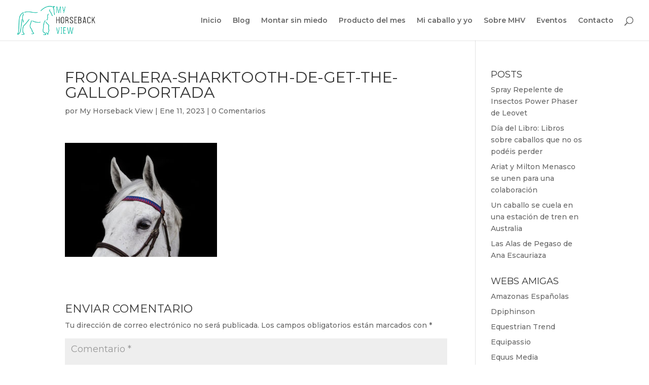

--- FILE ---
content_type: text/html; charset=UTF-8
request_url: https://myhorsebackview.com/frontalera-sharktooth-de-get-the-gallop/frontalera-sharktooth-de-get-the-gallop-portada/
body_size: 15370
content:
<!DOCTYPE html><html lang="es"><head><meta charset="UTF-8" /><meta http-equiv="X-UA-Compatible" content="IE=edge"><link rel="pingback" href="https://myhorsebackview.com/xmlrpc.php" /> <script defer src="[data-uri]"></script> <script defer src="[data-uri]"></script><meta name='robots' content='index, follow, max-image-preview:large, max-snippet:-1, max-video-preview:-1' /><title>frontalera-sharktooth-de-get-the-gallop-portada | My Horseback View</title><link rel="canonical" href="https://myhorsebackview.com/frontalera-sharktooth-de-get-the-gallop/frontalera-sharktooth-de-get-the-gallop-portada/" /><meta property="og:locale" content="es_ES" /><meta property="og:type" content="article" /><meta property="og:title" content="frontalera-sharktooth-de-get-the-gallop-portada | My Horseback View" /><meta property="og:url" content="https://myhorsebackview.com/frontalera-sharktooth-de-get-the-gallop/frontalera-sharktooth-de-get-the-gallop-portada/" /><meta property="og:site_name" content="My Horseback View" /><meta property="og:image" content="https://myhorsebackview.com/frontalera-sharktooth-de-get-the-gallop/frontalera-sharktooth-de-get-the-gallop-portada" /><meta property="og:image:width" content="1024" /><meta property="og:image:height" content="769" /><meta property="og:image:type" content="image/jpeg" /><meta name="twitter:card" content="summary_large_image" /> <script type="application/ld+json" class="yoast-schema-graph">{"@context":"https://schema.org","@graph":[{"@type":"WebPage","@id":"https://myhorsebackview.com/frontalera-sharktooth-de-get-the-gallop/frontalera-sharktooth-de-get-the-gallop-portada/","url":"https://myhorsebackview.com/frontalera-sharktooth-de-get-the-gallop/frontalera-sharktooth-de-get-the-gallop-portada/","name":"frontalera-sharktooth-de-get-the-gallop-portada | My Horseback View","isPartOf":{"@id":"https://myhorsebackview.com/#website"},"primaryImageOfPage":{"@id":"https://myhorsebackview.com/frontalera-sharktooth-de-get-the-gallop/frontalera-sharktooth-de-get-the-gallop-portada/#primaryimage"},"image":{"@id":"https://myhorsebackview.com/frontalera-sharktooth-de-get-the-gallop/frontalera-sharktooth-de-get-the-gallop-portada/#primaryimage"},"thumbnailUrl":"https://myhorsebackview.com/wp-content/uploads/2023/01/frontalera-sharktooth-de-get-the-gallop-portada.jpg","datePublished":"2023-01-11T08:26:41+00:00","dateModified":"2023-01-11T08:26:41+00:00","breadcrumb":{"@id":"https://myhorsebackview.com/frontalera-sharktooth-de-get-the-gallop/frontalera-sharktooth-de-get-the-gallop-portada/#breadcrumb"},"inLanguage":"es","potentialAction":[{"@type":"ReadAction","target":["https://myhorsebackview.com/frontalera-sharktooth-de-get-the-gallop/frontalera-sharktooth-de-get-the-gallop-portada/"]}]},{"@type":"ImageObject","inLanguage":"es","@id":"https://myhorsebackview.com/frontalera-sharktooth-de-get-the-gallop/frontalera-sharktooth-de-get-the-gallop-portada/#primaryimage","url":"https://myhorsebackview.com/wp-content/uploads/2023/01/frontalera-sharktooth-de-get-the-gallop-portada.jpg","contentUrl":"https://myhorsebackview.com/wp-content/uploads/2023/01/frontalera-sharktooth-de-get-the-gallop-portada.jpg","width":1024,"height":769},{"@type":"BreadcrumbList","@id":"https://myhorsebackview.com/frontalera-sharktooth-de-get-the-gallop/frontalera-sharktooth-de-get-the-gallop-portada/#breadcrumb","itemListElement":[{"@type":"ListItem","position":1,"name":"Portada","item":"https://myhorsebackview.com/"},{"@type":"ListItem","position":2,"name":"Frontalera «Sharktooth» de Get the Gallop","item":"https://myhorsebackview.com/frontalera-sharktooth-de-get-the-gallop/"},{"@type":"ListItem","position":3,"name":"frontalera-sharktooth-de-get-the-gallop-portada"}]},{"@type":"WebSite","@id":"https://myhorsebackview.com/#website","url":"https://myhorsebackview.com/","name":"My Horseback View","description":"Blog ecuestre","potentialAction":[{"@type":"SearchAction","target":{"@type":"EntryPoint","urlTemplate":"https://myhorsebackview.com/?s={search_term_string}"},"query-input":"required name=search_term_string"}],"inLanguage":"es"}]}</script> <link rel='dns-prefetch' href='//fonts.googleapis.com' /><link rel="alternate" type="application/rss+xml" title="My Horseback View &raquo; Feed" href="https://myhorsebackview.com/feed/" /><link rel="alternate" type="application/rss+xml" title="My Horseback View &raquo; Feed de los comentarios" href="https://myhorsebackview.com/comments/feed/" /><link rel="alternate" type="application/rss+xml" title="My Horseback View &raquo; Comentario frontalera-sharktooth-de-get-the-gallop-portada del feed" href="https://myhorsebackview.com/frontalera-sharktooth-de-get-the-gallop/frontalera-sharktooth-de-get-the-gallop-portada/feed/" /> <script defer src="[data-uri]"></script> <meta content="Divi v.4.6.3" name="generator"/><style id='wp-emoji-styles-inline-css' type='text/css'>img.wp-smiley, img.emoji {
		display: inline !important;
		border: none !important;
		box-shadow: none !important;
		height: 1em !important;
		width: 1em !important;
		margin: 0 0.07em !important;
		vertical-align: -0.1em !important;
		background: none !important;
		padding: 0 !important;
	}</style><link rel='stylesheet' id='wp-block-library-css' href='https://myhorsebackview.com/wp-includes/css/dist/block-library/style.min.css?ver=6.4.7' type='text/css' media='all' /><style id='wp-block-library-inline-css' type='text/css'>.has-text-align-justify{text-align:justify;}</style><link rel='stylesheet' id='mediaelement-css' href='https://myhorsebackview.com/wp-includes/js/mediaelement/mediaelementplayer-legacy.min.css?ver=4.2.17' type='text/css' media='all' /><link rel='stylesheet' id='wp-mediaelement-css' href='https://myhorsebackview.com/wp-includes/js/mediaelement/wp-mediaelement.min.css?ver=6.4.7' type='text/css' media='all' /><style id='classic-theme-styles-inline-css' type='text/css'>/*! This file is auto-generated */
.wp-block-button__link{color:#fff;background-color:#32373c;border-radius:9999px;box-shadow:none;text-decoration:none;padding:calc(.667em + 2px) calc(1.333em + 2px);font-size:1.125em}.wp-block-file__button{background:#32373c;color:#fff;text-decoration:none}</style><style id='global-styles-inline-css' type='text/css'>body{--wp--preset--color--black: #000000;--wp--preset--color--cyan-bluish-gray: #abb8c3;--wp--preset--color--white: #ffffff;--wp--preset--color--pale-pink: #f78da7;--wp--preset--color--vivid-red: #cf2e2e;--wp--preset--color--luminous-vivid-orange: #ff6900;--wp--preset--color--luminous-vivid-amber: #fcb900;--wp--preset--color--light-green-cyan: #7bdcb5;--wp--preset--color--vivid-green-cyan: #00d084;--wp--preset--color--pale-cyan-blue: #8ed1fc;--wp--preset--color--vivid-cyan-blue: #0693e3;--wp--preset--color--vivid-purple: #9b51e0;--wp--preset--gradient--vivid-cyan-blue-to-vivid-purple: linear-gradient(135deg,rgba(6,147,227,1) 0%,rgb(155,81,224) 100%);--wp--preset--gradient--light-green-cyan-to-vivid-green-cyan: linear-gradient(135deg,rgb(122,220,180) 0%,rgb(0,208,130) 100%);--wp--preset--gradient--luminous-vivid-amber-to-luminous-vivid-orange: linear-gradient(135deg,rgba(252,185,0,1) 0%,rgba(255,105,0,1) 100%);--wp--preset--gradient--luminous-vivid-orange-to-vivid-red: linear-gradient(135deg,rgba(255,105,0,1) 0%,rgb(207,46,46) 100%);--wp--preset--gradient--very-light-gray-to-cyan-bluish-gray: linear-gradient(135deg,rgb(238,238,238) 0%,rgb(169,184,195) 100%);--wp--preset--gradient--cool-to-warm-spectrum: linear-gradient(135deg,rgb(74,234,220) 0%,rgb(151,120,209) 20%,rgb(207,42,186) 40%,rgb(238,44,130) 60%,rgb(251,105,98) 80%,rgb(254,248,76) 100%);--wp--preset--gradient--blush-light-purple: linear-gradient(135deg,rgb(255,206,236) 0%,rgb(152,150,240) 100%);--wp--preset--gradient--blush-bordeaux: linear-gradient(135deg,rgb(254,205,165) 0%,rgb(254,45,45) 50%,rgb(107,0,62) 100%);--wp--preset--gradient--luminous-dusk: linear-gradient(135deg,rgb(255,203,112) 0%,rgb(199,81,192) 50%,rgb(65,88,208) 100%);--wp--preset--gradient--pale-ocean: linear-gradient(135deg,rgb(255,245,203) 0%,rgb(182,227,212) 50%,rgb(51,167,181) 100%);--wp--preset--gradient--electric-grass: linear-gradient(135deg,rgb(202,248,128) 0%,rgb(113,206,126) 100%);--wp--preset--gradient--midnight: linear-gradient(135deg,rgb(2,3,129) 0%,rgb(40,116,252) 100%);--wp--preset--font-size--small: 13px;--wp--preset--font-size--medium: 20px;--wp--preset--font-size--large: 36px;--wp--preset--font-size--x-large: 42px;--wp--preset--spacing--20: 0.44rem;--wp--preset--spacing--30: 0.67rem;--wp--preset--spacing--40: 1rem;--wp--preset--spacing--50: 1.5rem;--wp--preset--spacing--60: 2.25rem;--wp--preset--spacing--70: 3.38rem;--wp--preset--spacing--80: 5.06rem;--wp--preset--shadow--natural: 6px 6px 9px rgba(0, 0, 0, 0.2);--wp--preset--shadow--deep: 12px 12px 50px rgba(0, 0, 0, 0.4);--wp--preset--shadow--sharp: 6px 6px 0px rgba(0, 0, 0, 0.2);--wp--preset--shadow--outlined: 6px 6px 0px -3px rgba(255, 255, 255, 1), 6px 6px rgba(0, 0, 0, 1);--wp--preset--shadow--crisp: 6px 6px 0px rgba(0, 0, 0, 1);}:where(.is-layout-flex){gap: 0.5em;}:where(.is-layout-grid){gap: 0.5em;}body .is-layout-flow > .alignleft{float: left;margin-inline-start: 0;margin-inline-end: 2em;}body .is-layout-flow > .alignright{float: right;margin-inline-start: 2em;margin-inline-end: 0;}body .is-layout-flow > .aligncenter{margin-left: auto !important;margin-right: auto !important;}body .is-layout-constrained > .alignleft{float: left;margin-inline-start: 0;margin-inline-end: 2em;}body .is-layout-constrained > .alignright{float: right;margin-inline-start: 2em;margin-inline-end: 0;}body .is-layout-constrained > .aligncenter{margin-left: auto !important;margin-right: auto !important;}body .is-layout-constrained > :where(:not(.alignleft):not(.alignright):not(.alignfull)){max-width: var(--wp--style--global--content-size);margin-left: auto !important;margin-right: auto !important;}body .is-layout-constrained > .alignwide{max-width: var(--wp--style--global--wide-size);}body .is-layout-flex{display: flex;}body .is-layout-flex{flex-wrap: wrap;align-items: center;}body .is-layout-flex > *{margin: 0;}body .is-layout-grid{display: grid;}body .is-layout-grid > *{margin: 0;}:where(.wp-block-columns.is-layout-flex){gap: 2em;}:where(.wp-block-columns.is-layout-grid){gap: 2em;}:where(.wp-block-post-template.is-layout-flex){gap: 1.25em;}:where(.wp-block-post-template.is-layout-grid){gap: 1.25em;}.has-black-color{color: var(--wp--preset--color--black) !important;}.has-cyan-bluish-gray-color{color: var(--wp--preset--color--cyan-bluish-gray) !important;}.has-white-color{color: var(--wp--preset--color--white) !important;}.has-pale-pink-color{color: var(--wp--preset--color--pale-pink) !important;}.has-vivid-red-color{color: var(--wp--preset--color--vivid-red) !important;}.has-luminous-vivid-orange-color{color: var(--wp--preset--color--luminous-vivid-orange) !important;}.has-luminous-vivid-amber-color{color: var(--wp--preset--color--luminous-vivid-amber) !important;}.has-light-green-cyan-color{color: var(--wp--preset--color--light-green-cyan) !important;}.has-vivid-green-cyan-color{color: var(--wp--preset--color--vivid-green-cyan) !important;}.has-pale-cyan-blue-color{color: var(--wp--preset--color--pale-cyan-blue) !important;}.has-vivid-cyan-blue-color{color: var(--wp--preset--color--vivid-cyan-blue) !important;}.has-vivid-purple-color{color: var(--wp--preset--color--vivid-purple) !important;}.has-black-background-color{background-color: var(--wp--preset--color--black) !important;}.has-cyan-bluish-gray-background-color{background-color: var(--wp--preset--color--cyan-bluish-gray) !important;}.has-white-background-color{background-color: var(--wp--preset--color--white) !important;}.has-pale-pink-background-color{background-color: var(--wp--preset--color--pale-pink) !important;}.has-vivid-red-background-color{background-color: var(--wp--preset--color--vivid-red) !important;}.has-luminous-vivid-orange-background-color{background-color: var(--wp--preset--color--luminous-vivid-orange) !important;}.has-luminous-vivid-amber-background-color{background-color: var(--wp--preset--color--luminous-vivid-amber) !important;}.has-light-green-cyan-background-color{background-color: var(--wp--preset--color--light-green-cyan) !important;}.has-vivid-green-cyan-background-color{background-color: var(--wp--preset--color--vivid-green-cyan) !important;}.has-pale-cyan-blue-background-color{background-color: var(--wp--preset--color--pale-cyan-blue) !important;}.has-vivid-cyan-blue-background-color{background-color: var(--wp--preset--color--vivid-cyan-blue) !important;}.has-vivid-purple-background-color{background-color: var(--wp--preset--color--vivid-purple) !important;}.has-black-border-color{border-color: var(--wp--preset--color--black) !important;}.has-cyan-bluish-gray-border-color{border-color: var(--wp--preset--color--cyan-bluish-gray) !important;}.has-white-border-color{border-color: var(--wp--preset--color--white) !important;}.has-pale-pink-border-color{border-color: var(--wp--preset--color--pale-pink) !important;}.has-vivid-red-border-color{border-color: var(--wp--preset--color--vivid-red) !important;}.has-luminous-vivid-orange-border-color{border-color: var(--wp--preset--color--luminous-vivid-orange) !important;}.has-luminous-vivid-amber-border-color{border-color: var(--wp--preset--color--luminous-vivid-amber) !important;}.has-light-green-cyan-border-color{border-color: var(--wp--preset--color--light-green-cyan) !important;}.has-vivid-green-cyan-border-color{border-color: var(--wp--preset--color--vivid-green-cyan) !important;}.has-pale-cyan-blue-border-color{border-color: var(--wp--preset--color--pale-cyan-blue) !important;}.has-vivid-cyan-blue-border-color{border-color: var(--wp--preset--color--vivid-cyan-blue) !important;}.has-vivid-purple-border-color{border-color: var(--wp--preset--color--vivid-purple) !important;}.has-vivid-cyan-blue-to-vivid-purple-gradient-background{background: var(--wp--preset--gradient--vivid-cyan-blue-to-vivid-purple) !important;}.has-light-green-cyan-to-vivid-green-cyan-gradient-background{background: var(--wp--preset--gradient--light-green-cyan-to-vivid-green-cyan) !important;}.has-luminous-vivid-amber-to-luminous-vivid-orange-gradient-background{background: var(--wp--preset--gradient--luminous-vivid-amber-to-luminous-vivid-orange) !important;}.has-luminous-vivid-orange-to-vivid-red-gradient-background{background: var(--wp--preset--gradient--luminous-vivid-orange-to-vivid-red) !important;}.has-very-light-gray-to-cyan-bluish-gray-gradient-background{background: var(--wp--preset--gradient--very-light-gray-to-cyan-bluish-gray) !important;}.has-cool-to-warm-spectrum-gradient-background{background: var(--wp--preset--gradient--cool-to-warm-spectrum) !important;}.has-blush-light-purple-gradient-background{background: var(--wp--preset--gradient--blush-light-purple) !important;}.has-blush-bordeaux-gradient-background{background: var(--wp--preset--gradient--blush-bordeaux) !important;}.has-luminous-dusk-gradient-background{background: var(--wp--preset--gradient--luminous-dusk) !important;}.has-pale-ocean-gradient-background{background: var(--wp--preset--gradient--pale-ocean) !important;}.has-electric-grass-gradient-background{background: var(--wp--preset--gradient--electric-grass) !important;}.has-midnight-gradient-background{background: var(--wp--preset--gradient--midnight) !important;}.has-small-font-size{font-size: var(--wp--preset--font-size--small) !important;}.has-medium-font-size{font-size: var(--wp--preset--font-size--medium) !important;}.has-large-font-size{font-size: var(--wp--preset--font-size--large) !important;}.has-x-large-font-size{font-size: var(--wp--preset--font-size--x-large) !important;}
.wp-block-navigation a:where(:not(.wp-element-button)){color: inherit;}
:where(.wp-block-post-template.is-layout-flex){gap: 1.25em;}:where(.wp-block-post-template.is-layout-grid){gap: 1.25em;}
:where(.wp-block-columns.is-layout-flex){gap: 2em;}:where(.wp-block-columns.is-layout-grid){gap: 2em;}
.wp-block-pullquote{font-size: 1.5em;line-height: 1.6;}</style><link rel='stylesheet' id='wpos-slick-style-css' href='https://myhorsebackview.com/wp-content/cache/autoptimize/autoptimize_single_144b2dcf82ceefaa126082688c60dd15.php?ver=3.7' type='text/css' media='all' /><link rel='stylesheet' id='wpls-public-style-css' href='https://myhorsebackview.com/wp-content/cache/autoptimize/autoptimize_single_4c8f7e028524f26f6a803d4028e63e70.php?ver=3.7' type='text/css' media='all' /><link rel='stylesheet' id='divi-style-css' href='https://myhorsebackview.com/wp-content/cache/autoptimize/autoptimize_single_1cd8ea21e80a90c12ed55235c6125dc5.php?ver=4.6.3' type='text/css' media='all' /><link rel='stylesheet' id='et-builder-googlefonts-cached-css' href='https://fonts.googleapis.com/css?family=Montserrat:100,100italic,200,200italic,300,300italic,regular,italic,500,500italic,600,600italic,700,700italic,800,800italic,900,900italic&#038;subset=latin,latin-ext&#038;display=swap' type='text/css' media='all' /><link rel='stylesheet' id='simcal-qtip-css' href='https://myhorsebackview.com/wp-content/plugins/google-calendar-events/assets/generated/vendor/jquery.qtip.min.css?ver=3.3.1' type='text/css' media='all' /><link rel='stylesheet' id='simcal-default-calendar-grid-css' href='https://myhorsebackview.com/wp-content/plugins/google-calendar-events/assets/generated/default-calendar-grid.min.css?ver=3.3.1' type='text/css' media='all' /><link rel='stylesheet' id='simcal-default-calendar-list-css' href='https://myhorsebackview.com/wp-content/plugins/google-calendar-events/assets/generated/default-calendar-list.min.css?ver=3.3.1' type='text/css' media='all' /><link rel='stylesheet' id='dashicons-css' href='https://myhorsebackview.com/wp-includes/css/dashicons.min.css?ver=6.4.7' type='text/css' media='all' /><link rel='stylesheet' id='jetpack_css-css' href='https://myhorsebackview.com/wp-content/cache/autoptimize/autoptimize_single_43acbb5c69dd73f9938afdcff6230f5b.php?ver=10.8.2' type='text/css' media='all' /> <script defer type="text/javascript" src="https://myhorsebackview.com/wp-includes/js/jquery/jquery.min.js?ver=3.7.1" id="jquery-core-js"></script> <script defer type="text/javascript" src="https://myhorsebackview.com/wp-includes/js/jquery/jquery-migrate.min.js?ver=3.4.1" id="jquery-migrate-js"></script> <script defer type="text/javascript" src="https://myhorsebackview.com/wp-content/themes/Divi/core/admin/js/es6-promise.auto.min.js?ver=6.4.7" id="es6-promise-js"></script> <script defer id="et-core-api-spam-recaptcha-js-extra" src="[data-uri]"></script> <script defer type="text/javascript" src="https://myhorsebackview.com/wp-content/cache/autoptimize/autoptimize_single_92dc42790a6d4f5f3b673548025baa03.php?ver=6.4.7" id="et-core-api-spam-recaptcha-js"></script> <link rel="https://api.w.org/" href="https://myhorsebackview.com/wp-json/" /><link rel="alternate" type="application/json" href="https://myhorsebackview.com/wp-json/wp/v2/media/20826" /><link rel="EditURI" type="application/rsd+xml" title="RSD" href="https://myhorsebackview.com/xmlrpc.php?rsd" /><meta name="generator" content="WordPress 6.4.7" /><link rel='shortlink' href='https://myhorsebackview.com/?p=20826' /><link rel="alternate" type="application/json+oembed" href="https://myhorsebackview.com/wp-json/oembed/1.0/embed?url=https%3A%2F%2Fmyhorsebackview.com%2Ffrontalera-sharktooth-de-get-the-gallop%2Ffrontalera-sharktooth-de-get-the-gallop-portada%2F" /><link rel="alternate" type="text/xml+oembed" href="https://myhorsebackview.com/wp-json/oembed/1.0/embed?url=https%3A%2F%2Fmyhorsebackview.com%2Ffrontalera-sharktooth-de-get-the-gallop%2Ffrontalera-sharktooth-de-get-the-gallop-portada%2F&#038;format=xml" /><style type='text/css'>img#wpstats{display:none}</style><meta name="viewport" content="width=device-width, initial-scale=1.0, maximum-scale=1.0, user-scalable=0" />  <script defer src="[data-uri]"></script>  <script defer src="[data-uri]"></script> <script defer src="[data-uri]"></script><script defer src="[data-uri]"></script>  <noscript> <img height="1" width="1" style="display:none" alt="fbpx"
src="https://www.facebook.com/tr?id=298830871048881&ev=PageView&noscript=1" /> </noscript> <style type="text/css" id="custom-background-css">body.custom-background { background-color: #ffffff; }</style> <script defer type="text/javascript" src="//downloads.mailchimp.com/js/signup-forms/popup/unique-methods/embed.js" data-dojo-config="usePlainJson: true, isDebug: false"></script><script defer src="[data-uri]"></script> <meta name="google-site-verification" content="k5E8eiiu9xOowMPneOPfVaiAdIa1EFGBMzRk-hxlf3k"><meta name="tradetracker-site-verification" content="13b2ccf9464f042e13dc5dbb4fda9c5912349e6c"><link rel="icon" href="https://myhorsebackview.com/wp-content/uploads/2019/04/my_horseback_view_icon-150x150.png" sizes="32x32" /><link rel="icon" href="https://myhorsebackview.com/wp-content/uploads/2019/04/my_horseback_view_icon-300x300.png" sizes="192x192" /><link rel="apple-touch-icon" href="https://myhorsebackview.com/wp-content/uploads/2019/04/my_horseback_view_icon-300x300.png" /><meta name="msapplication-TileImage" content="https://myhorsebackview.com/wp-content/uploads/2019/04/my_horseback_view_icon-300x300.png" /><link rel="stylesheet" id="et-divi-customizer-global-cached-inline-styles" href="https://myhorsebackview.com/wp-content/et-cache/global/et-divi-customizer-global-17662538153825.min.css" onerror="et_core_page_resource_fallback(this, true)" onload="et_core_page_resource_fallback(this)" /></head><body class="attachment attachment-template-default single single-attachment postid-20826 attachmentid-20826 attachment-jpeg custom-background et_pb_button_helper_class et_fullwidth_nav et_fullwidth_secondary_nav et_fixed_nav et_show_nav et_primary_nav_dropdown_animation_fade et_secondary_nav_dropdown_animation_fade et_header_style_left et_pb_footer_columns4 et_cover_background et_pb_gutter osx et_pb_gutters3 et_right_sidebar et_divi_theme et-db et_minified_js et_minified_css"><div id="page-container"><header id="main-header" data-height-onload="66"><div class="container clearfix et_menu_container"><div class="logo_container"> <span class="logo_helper"></span> <a href="https://myhorsebackview.com/"> <noscript><img src="http://myhorsebackview.com/wp-content/uploads/2019/04/my_horseback_view_logo_lado.png" alt="My Horseback View" data-height-percentage="73" /></noscript><img class="lazyload" src='data:image/svg+xml,%3Csvg%20xmlns=%22http://www.w3.org/2000/svg%22%20viewBox=%220%200%20210%20140%22%3E%3C/svg%3E' data-src="http://myhorsebackview.com/wp-content/uploads/2019/04/my_horseback_view_logo_lado.png" alt="My Horseback View" id="logo" data-height-percentage="73" /> </a></div><div id="et-top-navigation" data-height="66" data-fixed-height="40"><nav id="top-menu-nav"><ul id="top-menu" class="nav"><li id="menu-item-15692" class="menu-item menu-item-type-post_type menu-item-object-page menu-item-home menu-item-15692"><a href="https://myhorsebackview.com/">Inicio</a></li><li id="menu-item-15853" class="menu-item menu-item-type-post_type menu-item-object-page menu-item-15853"><a href="https://myhorsebackview.com/blog/">Blog</a></li><li id="menu-item-15693" class="menu-item menu-item-type-post_type menu-item-object-page menu-item-15693"><a href="https://myhorsebackview.com/montar-sin-miedo/">Montar sin miedo</a></li><li id="menu-item-15845" class="menu-item menu-item-type-post_type menu-item-object-page menu-item-15845"><a href="https://myhorsebackview.com/producto-del-mes/">Producto del mes</a></li><li id="menu-item-18586" class="menu-item menu-item-type-post_type menu-item-object-page menu-item-18586"><a href="https://myhorsebackview.com/mi-caballo-y-yo/">Mi caballo y yo</a></li><li id="menu-item-16003" class="menu-item menu-item-type-post_type menu-item-object-page menu-item-16003"><a href="https://myhorsebackview.com/sobre-my-horseback-view/">Sobre MHV</a></li><li id="menu-item-18911" class="menu-item menu-item-type-post_type menu-item-object-page menu-item-18911"><a href="https://myhorsebackview.com/calendario-eventos-hipicos/">Eventos</a></li><li id="menu-item-15968" class="menu-item menu-item-type-post_type menu-item-object-page menu-item-15968"><a href="https://myhorsebackview.com/contacto/">Contacto</a></li></ul></nav><div id="et_top_search"> <span id="et_search_icon"></span></div><div id="et_mobile_nav_menu"><div class="mobile_nav closed"> <span class="select_page">Seleccionar página</span> <span class="mobile_menu_bar mobile_menu_bar_toggle"></span></div></div></div></div><div class="et_search_outer"><div class="container et_search_form_container"><form role="search" method="get" class="et-search-form" action="https://myhorsebackview.com/"> <input type="search" class="et-search-field" placeholder="Búsqueda &hellip;" value="" name="s" title="Buscar:" /></form> <span class="et_close_search_field"></span></div></div></header><div id="et-main-area"><div id="main-content"><div class="container"><div id="content-area" class="clearfix"><div id="left-area"><article id="post-20826" class="et_pb_post post-20826 attachment type-attachment status-inherit hentry"><div class="et_post_meta_wrapper"><h1 class="entry-title">frontalera-sharktooth-de-get-the-gallop-portada</h1><p class="post-meta"> por <span class="author vcard"><a href="https://myhorsebackview.com/author/admin9143/" title="Mensajes de My Horseback View" rel="author">My Horseback View</a></span> | <span class="published">Ene 11, 2023</span> | <span class="comments-number"><a href="https://myhorsebackview.com/frontalera-sharktooth-de-get-the-gallop/frontalera-sharktooth-de-get-the-gallop-portada/#respond">0 Comentarios</a></span></p></div><div class="entry-content"><p class="attachment"><a href='https://myhorsebackview.com/wp-content/uploads/2023/01/frontalera-sharktooth-de-get-the-gallop-portada.jpg'><img fetchpriority="high" decoding="async" width="300" height="225" src="https://myhorsebackview.com/wp-content/uploads/2023/01/frontalera-sharktooth-de-get-the-gallop-portada-300x225.jpg" class="attachment-medium size-medium" alt="" /></a></p></div><div class="et_post_meta_wrapper"><section id="comment-wrap"><div id="comment-section" class="nocomments"></div><div id="respond" class="comment-respond"><h3 id="reply-title" class="comment-reply-title"><span>Enviar comentario</span> <small><a rel="nofollow" id="cancel-comment-reply-link" href="/frontalera-sharktooth-de-get-the-gallop/frontalera-sharktooth-de-get-the-gallop-portada/#respond" style="display:none;">Cancelar la respuesta</a></small></h3><form action="https://myhorsebackview.com/wp-comments-post.php" method="post" id="commentform" class="comment-form"><p class="comment-notes"><span id="email-notes">Tu dirección de correo electrónico no será publicada.</span> <span class="required-field-message">Los campos obligatorios están marcados con <span class="required">*</span></span></p><p class="comment-form-comment"><label for="comment">Comentario <span class="required">*</span></label><textarea autocomplete="new-password"  id="dd1233e4e1"  name="dd1233e4e1"   cols="45" rows="8" maxlength="65525" required="required"></textarea><textarea id="comment" aria-label="hp-comment" aria-hidden="true" name="comment" autocomplete="new-password" style="padding:0 !important;clip:rect(1px, 1px, 1px, 1px) !important;position:absolute !important;white-space:nowrap !important;height:1px !important;width:1px !important;overflow:hidden !important;" tabindex="-1"></textarea><script data-noptimize>document.getElementById("comment").setAttribute( "id", "adf54551d6bbb198aedf6d91309c1aaa" );document.getElementById("dd1233e4e1").setAttribute( "id", "comment" );</script></p><p class="comment-form-author"><label for="author">Nombre <span class="required">*</span></label> <input id="author" name="author" type="text" value="" size="30" maxlength="245" autocomplete="name" required="required" /></p><p class="comment-form-email"><label for="email">Correo electrónico <span class="required">*</span></label> <input id="email" name="email" type="text" value="" size="30" maxlength="100" aria-describedby="email-notes" autocomplete="email" required="required" /></p><p class="comment-form-url"><label for="url">Web</label> <input id="url" name="url" type="text" value="" size="30" maxlength="200" autocomplete="url" /></p><p class="comment-form-cookies-consent"><input id="wp-comment-cookies-consent" name="wp-comment-cookies-consent" type="checkbox" value="yes" /> <label for="wp-comment-cookies-consent">Guarda mi nombre, correo electrónico y web en este navegador para la próxima vez que comente.</label></p><p class="form-submit"><input name="submit" type="submit" id="submit" class="submit et_pb_button" value="Enviar comentario" /> <input type='hidden' name='comment_post_ID' value='20826' id='comment_post_ID' /> <input type='hidden' name='comment_parent' id='comment_parent' value='0' /></p><p style="display: none !important;" class="akismet-fields-container" data-prefix="ak_"><label>&#916;<textarea name="ak_hp_textarea" cols="45" rows="8" maxlength="100"></textarea></label><input type="hidden" id="ak_js_1" name="ak_js" value="27"/><script defer src="[data-uri]"></script></p></form></div></section></div></article></div><div id="sidebar"><div id="recent-posts-12" class="et_pb_widget widget_recent_entries"><h4 class="widgettitle">POSTS</h4><ul><li> <a href="https://myhorsebackview.com/spray-repelente-de-insectos-power-phaser-de-leovet/">Spray Repelente de Insectos Power Phaser de Leovet</a></li><li> <a href="https://myhorsebackview.com/dia-del-libro-libros-sobre-caballos-que-no-os-podeis-perder/">Día del Libro: Libros sobre caballos que no os podéis perder</a></li><li> <a href="https://myhorsebackview.com/ariat-y-milton-menasco-se-unen-para-una-colaboracion/">Ariat y Milton Menasco se unen para una colaboración</a></li><li> <a href="https://myhorsebackview.com/un-caballo-se-cuela-en-una-estacion-de-tren-en-australia/">Un caballo se cuela en una estación de tren en Australia</a></li><li> <a href="https://myhorsebackview.com/las-alas-de-pegaso-de-ana-escauriaza/">Las Alas de Pegaso de Ana Escauriaza</a></li></ul></div><div id="nav_menu-7" class="et_pb_widget widget_nav_menu"><h4 class="widgettitle">WEBS AMIGAS</h4><div class="menu-webs-amigas-container"><ul id="menu-webs-amigas" class="menu"><li id="menu-item-16714" class="menu-item menu-item-type-custom menu-item-object-custom menu-item-16714"><a href="http://amazonasmagazine.es/">Amazonas Españolas</a></li><li id="menu-item-16711" class="menu-item menu-item-type-custom menu-item-object-custom menu-item-16711"><a href="http://dpiphinson.com/">Dpiphinson</a></li><li id="menu-item-16724" class="menu-item menu-item-type-custom menu-item-object-custom menu-item-16724"><a href="http://equestriantrend.com">Equestrian Trend</a></li><li id="menu-item-17074" class="menu-item menu-item-type-custom menu-item-object-custom menu-item-17074"><a href="https://www.equipassio.com/">Equipassio</a></li><li id="menu-item-20015" class="menu-item menu-item-type-custom menu-item-object-custom menu-item-20015"><a href="https://equusmedia.es/">Equus Media</a></li><li id="menu-item-16713" class="menu-item menu-item-type-custom menu-item-object-custom menu-item-16713"><a href="http://helenaleephotography.com/">Helena Lee Photography</a></li><li id="menu-item-16715" class="menu-item menu-item-type-custom menu-item-object-custom menu-item-16715"><a href="http://hipicael-potril.com/">Hípica El Potril</a></li><li id="menu-item-16726" class="menu-item menu-item-type-custom menu-item-object-custom menu-item-16726"><a href="http://hispanohipica.com">Hispano Hípica</a></li><li id="menu-item-16725" class="menu-item menu-item-type-custom menu-item-object-custom menu-item-16725"><a href="http://martamartinezvet.com">Marta Martínez Fisioterapia</a></li><li id="menu-item-18009" class="menu-item menu-item-type-custom menu-item-object-custom menu-item-18009"><a href="http://myridingunderwear.com/">My Riding Underwear</a></li><li id="menu-item-16712" class="menu-item menu-item-type-custom menu-item-object-custom menu-item-16712"><a href="https://womanowar.com">Woman O&#8217;War</a></li></ul></div></div></div></div></div></div><footer id="main-footer"><div class="container"><div id="footer-widgets" class="clearfix"><div class="footer-widget"><div id="custom_html-20" class="widget_text fwidget et_pb_widget widget_custom_html"><h4 class="title">ÚLTIMOS VÍDEOS</h4><div class="textwidget custom-html-widget"><iframe width="100%" height="150" src="https://www.youtube.com/embed/-MHv4yhza28" frameborder="0" allow="accelerometer; autoplay; encrypted-media; gyroscope; picture-in-picture" allowfullscreen></iframe> <iframe width="100%" height="150" src="https://www.youtube.com/embed/MNTz5frctuI" frameborder="0" allow="accelerometer; autoplay; encrypted-media; gyroscope; picture-in-picture" allowfullscreen></iframe> <iframe width="100%" height="150" src="https://www.youtube.com/embed/H4G5Zl7udrA" frameborder="0" allow="accelerometer; autoplay; encrypted-media; gyroscope; picture-in-picture" allowfullscreen></iframe></div></div></div><div class="footer-widget"><div id="text-19" class="fwidget et_pb_widget widget_text"><h4 class="title">EVENTOS</h4><div class="textwidget"><div class="simcal-calendar simcal-default-calendar simcal-default-calendar-grid simcal-default-calendar-light" data-calendar-id="20009" data-timezone="Europe/Madrid" data-offset="3600" data-week-start="1" data-calendar-start="1768604400" data-calendar-end="1768604400" data-events-first="0" data-events-last="0"><table class="simcal-calendar-grid"
 data-event-bubble-trigger="hover"><thead class="simcal-calendar-head"><tr><th class="simcal-nav simcal-prev-wrapper" colspan="1"> <button class="simcal-nav-button simcal-month-nav simcal-prev" title="Mes anterior"><i class="simcal-icon-left"></i></button></th><th colspan="5"
 class="simcal-nav simcal-current"
 data-calendar-current="1768604400"><h3> <span class="simcal-current-month">enero</span> <span class="simcal-current-year">2026</span></h3></th><th class="simcal-nav simcal-next-wrapper" colspan="1"> <button class="simcal-nav-button simcal-month-nav simcal-next" title="Próximo mes"><i class="simcal-icon-right"></i></button></th></tr><tr><th class="simcal-week-day simcal-week-day-1"
 data-screen-small="L"
 data-screen-medium="Lun"
 data-screen-large="lunes">Lun</th><th class="simcal-week-day simcal-week-day-2"
 data-screen-small="M"
 data-screen-medium="Mar"
 data-screen-large="martes">Mar</th><th class="simcal-week-day simcal-week-day-3"
 data-screen-small="M"
 data-screen-medium="Mié"
 data-screen-large="miércoles">Mié</th><th class="simcal-week-day simcal-week-day-4"
 data-screen-small="J"
 data-screen-medium="Jue"
 data-screen-large="jueves">Jue</th><th class="simcal-week-day simcal-week-day-5"
 data-screen-small="V"
 data-screen-medium="Vie"
 data-screen-large="viernes">Vie</th><th class="simcal-week-day simcal-week-day-6"
 data-screen-small="S"
 data-screen-medium="Sáb"
 data-screen-large="sábado">Sáb</th><th class="simcal-week-day simcal-week-day-0"
 data-screen-small="D"
 data-screen-medium="Dom"
 data-screen-large="domingo">Dom</th></tr></thead><tbody class="simcal-month simcal-month-1"><tr class="simcal-week simcal-week-1"><td class="simcal-day simcal-day-void "></td><td class="simcal-day simcal-day-void "></td><td class="simcal-day simcal-day-void simcal-day-void-last"></td><td class="simcal-day-1 simcal-weekday-4 simcal-past simcal-day" data-events-count="0"><div> <span class="simcal-day-label simcal-day-number">1</span> <span class="simcal-no-events"></span> <span class="simcal-events-dots" style="display: none;"></span></div></td><td class="simcal-day-2 simcal-weekday-5 simcal-past simcal-day" data-events-count="0"><div> <span class="simcal-day-label simcal-day-number">2</span> <span class="simcal-no-events"></span> <span class="simcal-events-dots" style="display: none;"></span></div></td><td class="simcal-day-3 simcal-weekday-6 simcal-past simcal-day" data-events-count="0"><div> <span class="simcal-day-label simcal-day-number">3</span> <span class="simcal-no-events"></span> <span class="simcal-events-dots" style="display: none;"></span></div></td><td class="simcal-day-4 simcal-weekday-0 simcal-past simcal-day" data-events-count="0"><div> <span class="simcal-day-label simcal-day-number">4</span> <span class="simcal-no-events"></span> <span class="simcal-events-dots" style="display: none;"></span></div></td></tr><tr class="simcal-week simcal-week-1"><td class="simcal-day-5 simcal-weekday-1 simcal-past simcal-day" data-events-count="0"><div> <span class="simcal-day-label simcal-day-number">5</span> <span class="simcal-no-events"></span> <span class="simcal-events-dots" style="display: none;"></span></div></td><td class="simcal-day-6 simcal-weekday-2 simcal-past simcal-day" data-events-count="0"><div> <span class="simcal-day-label simcal-day-number">6</span> <span class="simcal-no-events"></span> <span class="simcal-events-dots" style="display: none;"></span></div></td><td class="simcal-day-7 simcal-weekday-3 simcal-past simcal-day" data-events-count="0"><div> <span class="simcal-day-label simcal-day-number">7</span> <span class="simcal-no-events"></span> <span class="simcal-events-dots" style="display: none;"></span></div></td><td class="simcal-day-8 simcal-weekday-4 simcal-past simcal-day" data-events-count="0"><div> <span class="simcal-day-label simcal-day-number">8</span> <span class="simcal-no-events"></span> <span class="simcal-events-dots" style="display: none;"></span></div></td><td class="simcal-day-9 simcal-weekday-5 simcal-past simcal-day" data-events-count="0"><div> <span class="simcal-day-label simcal-day-number">9</span> <span class="simcal-no-events"></span> <span class="simcal-events-dots" style="display: none;"></span></div></td><td class="simcal-day-10 simcal-weekday-6 simcal-past simcal-day" data-events-count="0"><div> <span class="simcal-day-label simcal-day-number">10</span> <span class="simcal-no-events"></span> <span class="simcal-events-dots" style="display: none;"></span></div></td><td class="simcal-day-11 simcal-weekday-0 simcal-past simcal-day" data-events-count="0"><div> <span class="simcal-day-label simcal-day-number">11</span> <span class="simcal-no-events"></span> <span class="simcal-events-dots" style="display: none;"></span></div></td></tr><tr class="simcal-week simcal-week-2"><td class="simcal-day-12 simcal-weekday-1 simcal-past simcal-day" data-events-count="0"><div> <span class="simcal-day-label simcal-day-number">12</span> <span class="simcal-no-events"></span> <span class="simcal-events-dots" style="display: none;"></span></div></td><td class="simcal-day-13 simcal-weekday-2 simcal-past simcal-day" data-events-count="0"><div> <span class="simcal-day-label simcal-day-number">13</span> <span class="simcal-no-events"></span> <span class="simcal-events-dots" style="display: none;"></span></div></td><td class="simcal-day-14 simcal-weekday-3 simcal-past simcal-day" data-events-count="0"><div> <span class="simcal-day-label simcal-day-number">14</span> <span class="simcal-no-events"></span> <span class="simcal-events-dots" style="display: none;"></span></div></td><td class="simcal-day-15 simcal-weekday-4 simcal-past simcal-day" data-events-count="0"><div> <span class="simcal-day-label simcal-day-number">15</span> <span class="simcal-no-events"></span> <span class="simcal-events-dots" style="display: none;"></span></div></td><td class="simcal-day-16 simcal-weekday-5 simcal-past simcal-day" data-events-count="0"><div> <span class="simcal-day-label simcal-day-number">16</span> <span class="simcal-no-events"></span> <span class="simcal-events-dots" style="display: none;"></span></div></td><td class="simcal-day-17 simcal-weekday-6 simcal-today simcal-present simcal-day" data-events-count="0"><div style="border: 1px solid #d9d9d9;"> <span class="simcal-day-label simcal-day-number" style="background-color: #d9d9d9; color: #000000">17</span> <span class="simcal-no-events"></span> <span class="simcal-events-dots" style="display: none;"></span></div></td><td class="simcal-day-18 simcal-weekday-0 simcal-future simcal-day" data-events-count="0"><div> <span class="simcal-day-label simcal-day-number">18</span> <span class="simcal-no-events"></span> <span class="simcal-events-dots" style="display: none;"></span></div></td></tr><tr class="simcal-week simcal-week-3"><td class="simcal-day-19 simcal-weekday-1 simcal-future simcal-day" data-events-count="0"><div> <span class="simcal-day-label simcal-day-number">19</span> <span class="simcal-no-events"></span> <span class="simcal-events-dots" style="display: none;"></span></div></td><td class="simcal-day-20 simcal-weekday-2 simcal-future simcal-day" data-events-count="0"><div> <span class="simcal-day-label simcal-day-number">20</span> <span class="simcal-no-events"></span> <span class="simcal-events-dots" style="display: none;"></span></div></td><td class="simcal-day-21 simcal-weekday-3 simcal-future simcal-day" data-events-count="0"><div> <span class="simcal-day-label simcal-day-number">21</span> <span class="simcal-no-events"></span> <span class="simcal-events-dots" style="display: none;"></span></div></td><td class="simcal-day-22 simcal-weekday-4 simcal-future simcal-day" data-events-count="0"><div> <span class="simcal-day-label simcal-day-number">22</span> <span class="simcal-no-events"></span> <span class="simcal-events-dots" style="display: none;"></span></div></td><td class="simcal-day-23 simcal-weekday-5 simcal-future simcal-day" data-events-count="0"><div> <span class="simcal-day-label simcal-day-number">23</span> <span class="simcal-no-events"></span> <span class="simcal-events-dots" style="display: none;"></span></div></td><td class="simcal-day-24 simcal-weekday-6 simcal-future simcal-day" data-events-count="0"><div> <span class="simcal-day-label simcal-day-number">24</span> <span class="simcal-no-events"></span> <span class="simcal-events-dots" style="display: none;"></span></div></td><td class="simcal-day-25 simcal-weekday-0 simcal-future simcal-day" data-events-count="0"><div> <span class="simcal-day-label simcal-day-number">25</span> <span class="simcal-no-events"></span> <span class="simcal-events-dots" style="display: none;"></span></div></td></tr><tr class="simcal-week simcal-week-4"><td class="simcal-day-26 simcal-weekday-1 simcal-future simcal-day" data-events-count="0"><div> <span class="simcal-day-label simcal-day-number">26</span> <span class="simcal-no-events"></span> <span class="simcal-events-dots" style="display: none;"></span></div></td><td class="simcal-day-27 simcal-weekday-2 simcal-future simcal-day" data-events-count="0"><div> <span class="simcal-day-label simcal-day-number">27</span> <span class="simcal-no-events"></span> <span class="simcal-events-dots" style="display: none;"></span></div></td><td class="simcal-day-28 simcal-weekday-3 simcal-future simcal-day" data-events-count="0"><div> <span class="simcal-day-label simcal-day-number">28</span> <span class="simcal-no-events"></span> <span class="simcal-events-dots" style="display: none;"></span></div></td><td class="simcal-day-29 simcal-weekday-4 simcal-future simcal-day" data-events-count="0"><div> <span class="simcal-day-label simcal-day-number">29</span> <span class="simcal-no-events"></span> <span class="simcal-events-dots" style="display: none;"></span></div></td><td class="simcal-day-30 simcal-weekday-5 simcal-future simcal-day" data-events-count="0"><div> <span class="simcal-day-label simcal-day-number">30</span> <span class="simcal-no-events"></span> <span class="simcal-events-dots" style="display: none;"></span></div></td><td class="simcal-day-31 simcal-weekday-6 simcal-future simcal-day" data-events-count="0"><div> <span class="simcal-day-label simcal-day-number">31</span> <span class="simcal-no-events"></span> <span class="simcal-events-dots" style="display: none;"></span></div></td><td class="simcal-day simcal-day-void simcal-day-void-last"></td></tr></tbody></table><div class="simcal-ajax-loader simcal-spinner-top" style="display: none;"><i class="simcal-icon-spinner simcal-icon-spin"></i></div></div></div></div></div><div class="footer-widget"><div id="recent-posts-15" class="fwidget et_pb_widget widget_recent_entries"><h4 class="title">ÚLTIMOS POSTS</h4><ul><li> <a href="https://myhorsebackview.com/spray-repelente-de-insectos-power-phaser-de-leovet/">Spray Repelente de Insectos Power Phaser de Leovet</a></li><li> <a href="https://myhorsebackview.com/dia-del-libro-libros-sobre-caballos-que-no-os-podeis-perder/">Día del Libro: Libros sobre caballos que no os podéis perder</a></li><li> <a href="https://myhorsebackview.com/ariat-y-milton-menasco-se-unen-para-una-colaboracion/">Ariat y Milton Menasco se unen para una colaboración</a></li><li> <a href="https://myhorsebackview.com/un-caballo-se-cuela-en-una-estacion-de-tren-en-australia/">Un caballo se cuela en una estación de tren en Australia</a></li><li> <a href="https://myhorsebackview.com/las-alas-de-pegaso-de-ana-escauriaza/">Las Alas de Pegaso de Ana Escauriaza</a></li><li> <a href="https://myhorsebackview.com/equi-for-all-lanza-un-nuevo-show-jumping-challenge/">Equi for All lanza un nuevo Show Jumping Challenge</a></li></ul></div></div><div class="footer-widget"><div id="nav_menu-5" class="fwidget et_pb_widget widget_nav_menu"><h4 class="title">WEBS AMIGAS</h4><div class="menu-webs-amigas-container"><ul id="menu-webs-amigas-1" class="menu"><li class="menu-item menu-item-type-custom menu-item-object-custom menu-item-16714"><a href="http://amazonasmagazine.es/">Amazonas Españolas</a></li><li class="menu-item menu-item-type-custom menu-item-object-custom menu-item-16711"><a href="http://dpiphinson.com/">Dpiphinson</a></li><li class="menu-item menu-item-type-custom menu-item-object-custom menu-item-16724"><a href="http://equestriantrend.com">Equestrian Trend</a></li><li class="menu-item menu-item-type-custom menu-item-object-custom menu-item-17074"><a href="https://www.equipassio.com/">Equipassio</a></li><li class="menu-item menu-item-type-custom menu-item-object-custom menu-item-20015"><a href="https://equusmedia.es/">Equus Media</a></li><li class="menu-item menu-item-type-custom menu-item-object-custom menu-item-16713"><a href="http://helenaleephotography.com/">Helena Lee Photography</a></li><li class="menu-item menu-item-type-custom menu-item-object-custom menu-item-16715"><a href="http://hipicael-potril.com/">Hípica El Potril</a></li><li class="menu-item menu-item-type-custom menu-item-object-custom menu-item-16726"><a href="http://hispanohipica.com">Hispano Hípica</a></li><li class="menu-item menu-item-type-custom menu-item-object-custom menu-item-16725"><a href="http://martamartinezvet.com">Marta Martínez Fisioterapia</a></li><li class="menu-item menu-item-type-custom menu-item-object-custom menu-item-18009"><a href="http://myridingunderwear.com/">My Riding Underwear</a></li><li class="menu-item menu-item-type-custom menu-item-object-custom menu-item-16712"><a href="https://womanowar.com">Woman O&#8217;War</a></li></ul></div></div></div></div></div><div id="footer-bottom"><div class="container clearfix"><div id="footer-info"><strong>My Horseback View</strong> © 2020 | Diseñado por <a href="http://www.silviariasgonzalez.com/" target="_blank" rel="noopener">Silvia Arias González</a></div></div></div></footer></div></div>  <script defer src="[data-uri]"></script> <div id='fb-pxl-ajax-code'></div><noscript><style>.lazyload{display:none;}</style></noscript><script data-noptimize="1">window.lazySizesConfig=window.lazySizesConfig||{};window.lazySizesConfig.loadMode=1;</script><script defer data-noptimize="1" src='https://myhorsebackview.com/wp-content/plugins/autoptimize/classes/external/js/lazysizes.min.js?ao_version=3.1.10'></script> <script defer src="https://www.googletagmanager.com/gtag/js?id=UA-137801452-1"></script> <script defer src="[data-uri]"></script><script defer type="text/javascript" src="https://myhorsebackview.com/wp-includes/js/comment-reply.min.js?ver=6.4.7" id="comment-reply-js" data-wp-strategy="async"></script> <script defer id="divi-custom-script-js-extra" src="[data-uri]"></script> <script defer type="text/javascript" src="https://myhorsebackview.com/wp-content/cache/autoptimize/autoptimize_single_e1db85eb0a902a883fbeddf25f14a0d4.php?ver=4.6.3" id="divi-custom-script-js"></script> <script defer type="text/javascript" src="https://myhorsebackview.com/wp-content/plugins/google-calendar-events/assets/generated/vendor/jquery.qtip.min.js?ver=3.3.1" id="simcal-qtip-js"></script> <script defer id="simcal-default-calendar-js-extra" src="[data-uri]"></script> <script defer type="text/javascript" src="https://myhorsebackview.com/wp-content/plugins/google-calendar-events/assets/generated/default-calendar.min.js?ver=3.3.1" id="simcal-default-calendar-js"></script> <script defer id="et-builder-cpt-modules-wrapper-js-extra" src="[data-uri]"></script> <script defer type="text/javascript" src="https://myhorsebackview.com/wp-content/cache/autoptimize/autoptimize_single_09537e6d87af13c1aa7801565ff69bfb.php?ver=4.6.3" id="et-builder-cpt-modules-wrapper-js"></script> <script defer type="text/javascript" src="https://myhorsebackview.com/wp-content/cache/autoptimize/autoptimize_single_82b34a0f20682b94458a89521a92c7ca.php?ver=4.6.3" id="et-core-common-js"></script> <script defer type="text/javascript" src="https://myhorsebackview.com/wp-content/plugins/google-calendar-events/assets/generated/vendor/imagesloaded.pkgd.min.js?ver=3.3.1" id="simplecalendar-imagesloaded-js"></script> <script src='https://stats.wp.com/e-202603.js' defer></script> <script>_stq = window._stq || [];
	_stq.push([ 'view', {v:'ext',j:'1:10.8.2',blog:'137219540',post:'20826',tz:'1',srv:'myhorsebackview.com'} ]);
	_stq.push([ 'clickTrackerInit', '137219540', '20826' ]);</script> </body></html>